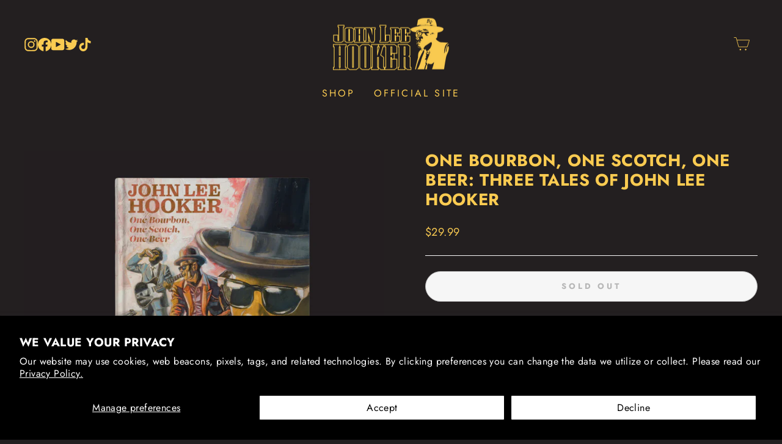

--- FILE ---
content_type: text/css
request_url: https://modimerch.com/cdn/shop/t/10/assets/custom.css?v=95887168530222355821740188122
body_size: -358
content:
.custom-page-header{padding:7px 0}@media only screen and (min-width:769px){.custom-page-header{padding:20px 0}}.custom-page-header__main{display:flex;align-items:center;gap:20px}.custom-page-header__social-block{display:none}@media only screen and (min-width:769px){.custom-page-header__social-block{display:block;flex:1}}.custom-page-header__social-icons{display:flex;gap:20px;margin-bottom:0}.custom-page-header__social-icons li{margin-bottom:0}.custom-page-header__social-icons li .icon{width:22px;height:22px}.custom-page-header__logo-block{padding:10px 0}.custom-page-header__logo{margin-bottom:0}.custom-page-header__logo-link{display:block;position:relative}.custom-page-header__logo-link img{display:block;left:50%;position:absolute;top:50%;transform:translate(-50%,-50%)}.custom-page-header__icons-block{flex:1;display:flex;justify-content:flex-end}.custom-page-header__navigation{display:none}@media only screen and (min-width:769px){.custom-page-header__navigation{display:block;text-align:center;margin-top:10px}}.grid-product__meta{padding-top:20px}.grid-product__vendor{margin:0 0 8px;font-size:12px;letter-spacing:.1em}[data-type_product_capitalize=true] .grid-product__title{letter-spacing:.1em}.grid-product__price{margin-top:8px}[data-type_product_capitalize=true] .collection-item__title span{letter-spacing:.1em}
/*# sourceMappingURL=/cdn/shop/t/10/assets/custom.css.map?v=95887168530222355821740188122 */
